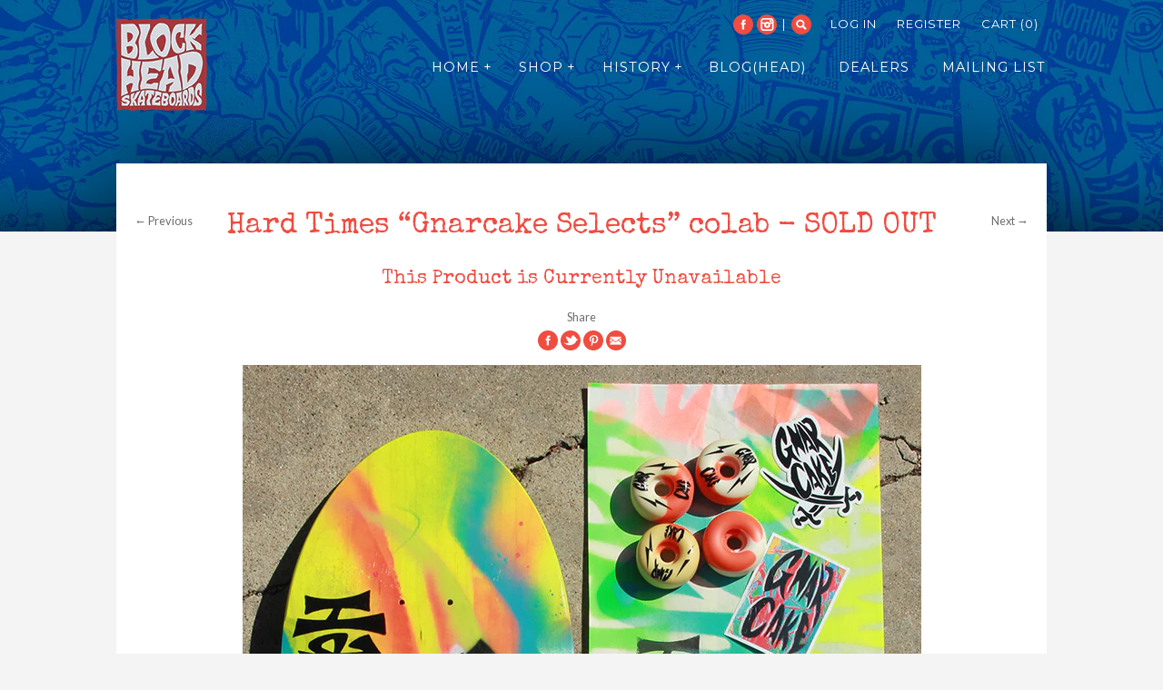

--- FILE ---
content_type: text/html; charset=utf-8
request_url: https://blockheadskateboards.com/collections/decks/products/hard-times-gnarcake-selects-colab-only-13-available
body_size: 14137
content:
<!doctype html>
<!--[if IE 8]><html class="no-js ie8" lang="en"> <![endif]-->
<!--[if IE 9]><html class="no-js ie9" lang="en"> <![endif]-->
<!--[if (gt IE 10)|!(IE)]><!--> <html class="no-js"> <!--<![endif]-->  
<head>
  <!-- Alchemy v1.1.8 -->
  
  <meta charset="utf-8" />
  <!--[if IE]><meta http-equiv='X-UA-Compatible' content='IE=edge,chrome=1' /><![endif]-->

  <title>
    Hard Times “Gnarcake Selects” colab - SOLD OUT &ndash; blockheadskateboards.com 
  </title>

  
  <meta name="description" content="Available Tuesday 3/9 at 4PM.   Sold as assorted but if you have any preferences put your 1st, 2nd and 3rd choices in the comments section at check out or email us directly after ordering.   Limited to one per customer.   I first met my buddy O in probably 1988 and then when I moved Blockhead south in 1989 he was alway" />
  

  <link rel="canonical" href="https://blockheadskateboards.com/products/hard-times-gnarcake-selects-colab-only-13-available" />

  <meta name="viewport" content="width=device-width, initial-scale=1" />
  
  
  
  
  
    <link href="//fonts.googleapis.com/css?family=Lato:400,700|Special+Elite|Montserrat:400,700|Special+Elite" rel="stylesheet" type="text/css">
  
  
  
  <meta property="og:type" content="product" />
  <meta property="og:title" content="Hard Times “Gnarcake Selects” colab - SOLD OUT" />
  
  <meta property="og:image" content="http://blockheadskateboards.com/cdn/shop/products/Gnarcake-package-main_grande.jpg?v=1614926414" />
  <meta property="og:image:secure_url" content="https://blockheadskateboards.com/cdn/shop/products/Gnarcake-package-main_grande.jpg?v=1614926414" />
  
  <meta property="og:image" content="http://blockheadskateboards.com/cdn/shop/products/gnarcake-colab-boards-1-3_grande.jpg?v=1614926415" />
  <meta property="og:image:secure_url" content="https://blockheadskateboards.com/cdn/shop/products/gnarcake-colab-boards-1-3_grande.jpg?v=1614926415" />
  
  <meta property="og:image" content="http://blockheadskateboards.com/cdn/shop/products/gnarcake-colab-boards-4-6_grande.jpg?v=1614926415" />
  <meta property="og:image:secure_url" content="https://blockheadskateboards.com/cdn/shop/products/gnarcake-colab-boards-4-6_grande.jpg?v=1614926415" />
  
  <meta property="og:image" content="http://blockheadskateboards.com/cdn/shop/products/gnarcake-colab-boards-7-9_grande.jpg?v=1614926415" />
  <meta property="og:image:secure_url" content="https://blockheadskateboards.com/cdn/shop/products/gnarcake-colab-boards-7-9_grande.jpg?v=1614926415" />
  
  <meta property="og:image" content="http://blockheadskateboards.com/cdn/shop/products/gnarcake-colab-boards-10-11_grande.jpg?v=1614926415" />
  <meta property="og:image:secure_url" content="https://blockheadskateboards.com/cdn/shop/products/gnarcake-colab-boards-10-11_grande.jpg?v=1614926415" />
  
  <meta property="og:image" content="http://blockheadskateboards.com/cdn/shop/products/gnarcake-colab-boards-12-13_grande.jpg?v=1614926415" />
  <meta property="og:image:secure_url" content="https://blockheadskateboards.com/cdn/shop/products/gnarcake-colab-boards-12-13_grande.jpg?v=1614926415" />
  
  <meta property="og:image" content="http://blockheadskateboards.com/cdn/shop/products/gnarcake-colab-boards-top1-SQ_grande.jpg?v=1614926415" />
  <meta property="og:image:secure_url" content="https://blockheadskateboards.com/cdn/shop/products/gnarcake-colab-boards-top1-SQ_grande.jpg?v=1614926415" />
  
  <meta property="og:image" content="http://blockheadskateboards.com/cdn/shop/products/gnarcake-colab-boards-top2-SQ_grande.jpg?v=1614926415" />
  <meta property="og:image:secure_url" content="https://blockheadskateboards.com/cdn/shop/products/gnarcake-colab-boards-top2-SQ_grande.jpg?v=1614926415" />
  
  <meta property="og:image" content="http://blockheadskateboards.com/cdn/shop/products/gnarcake-colab-test-prints_grande.jpg?v=1614926415" />
  <meta property="og:image:secure_url" content="https://blockheadskateboards.com/cdn/shop/products/gnarcake-colab-test-prints_grande.jpg?v=1614926415" />
  
  <meta property="og:image" content="http://blockheadskateboards.com/cdn/shop/products/gnarcake-colab-wheels-SQ_grande.jpg?v=1614926415" />
  <meta property="og:image:secure_url" content="https://blockheadskateboards.com/cdn/shop/products/gnarcake-colab-wheels-SQ_grande.jpg?v=1614926415" />
  
  <meta property="og:price:amount" content="200.00" />
  <meta property="og:price:currency" content="USD" />



<meta property="og:description" content="Available Tuesday 3/9 at 4PM.   Sold as assorted but if you have any preferences put your 1st, 2nd and 3rd choices in the comments section at check out or email us directly after ordering.   Limited to one per customer.   I first met my buddy O in probably 1988 and then when I moved Blockhead south in 1989 he was alway" />

<meta property="og:url" content="https://blockheadskateboards.com/products/hard-times-gnarcake-selects-colab-only-13-available" />
<meta property="og:site_name" content="blockheadskateboards.com " />

  <script>window.performance && window.performance.mark && window.performance.mark('shopify.content_for_header.start');</script><meta id="shopify-digital-wallet" name="shopify-digital-wallet" content="/8689682/digital_wallets/dialog">
<meta name="shopify-checkout-api-token" content="32e2561dba73568a8704fe30b42beb2c">
<meta id="in-context-paypal-metadata" data-shop-id="8689682" data-venmo-supported="false" data-environment="production" data-locale="en_US" data-paypal-v4="true" data-currency="USD">
<link rel="alternate" type="application/json+oembed" href="https://blockheadskateboards.com/products/hard-times-gnarcake-selects-colab-only-13-available.oembed">
<script async="async" src="/checkouts/internal/preloads.js?locale=en-US"></script>
<link rel="preconnect" href="https://shop.app" crossorigin="anonymous">
<script async="async" src="https://shop.app/checkouts/internal/preloads.js?locale=en-US&shop_id=8689682" crossorigin="anonymous"></script>
<script id="apple-pay-shop-capabilities" type="application/json">{"shopId":8689682,"countryCode":"US","currencyCode":"USD","merchantCapabilities":["supports3DS"],"merchantId":"gid:\/\/shopify\/Shop\/8689682","merchantName":"blockheadskateboards.com ","requiredBillingContactFields":["postalAddress","email","phone"],"requiredShippingContactFields":["postalAddress","email","phone"],"shippingType":"shipping","supportedNetworks":["visa","masterCard","amex","discover","elo","jcb"],"total":{"type":"pending","label":"blockheadskateboards.com ","amount":"1.00"},"shopifyPaymentsEnabled":true,"supportsSubscriptions":true}</script>
<script id="shopify-features" type="application/json">{"accessToken":"32e2561dba73568a8704fe30b42beb2c","betas":["rich-media-storefront-analytics"],"domain":"blockheadskateboards.com","predictiveSearch":true,"shopId":8689682,"locale":"en"}</script>
<script>var Shopify = Shopify || {};
Shopify.shop = "blockheadskateboards-com.myshopify.com";
Shopify.locale = "en";
Shopify.currency = {"active":"USD","rate":"1.0"};
Shopify.country = "US";
Shopify.theme = {"name":"Copy of Alchemy","id":52704903253,"schema_name":null,"schema_version":null,"theme_store_id":657,"role":"main"};
Shopify.theme.handle = "null";
Shopify.theme.style = {"id":null,"handle":null};
Shopify.cdnHost = "blockheadskateboards.com/cdn";
Shopify.routes = Shopify.routes || {};
Shopify.routes.root = "/";</script>
<script type="module">!function(o){(o.Shopify=o.Shopify||{}).modules=!0}(window);</script>
<script>!function(o){function n(){var o=[];function n(){o.push(Array.prototype.slice.apply(arguments))}return n.q=o,n}var t=o.Shopify=o.Shopify||{};t.loadFeatures=n(),t.autoloadFeatures=n()}(window);</script>
<script>
  window.ShopifyPay = window.ShopifyPay || {};
  window.ShopifyPay.apiHost = "shop.app\/pay";
  window.ShopifyPay.redirectState = null;
</script>
<script id="shop-js-analytics" type="application/json">{"pageType":"product"}</script>
<script defer="defer" async type="module" src="//blockheadskateboards.com/cdn/shopifycloud/shop-js/modules/v2/client.init-shop-cart-sync_BT-GjEfc.en.esm.js"></script>
<script defer="defer" async type="module" src="//blockheadskateboards.com/cdn/shopifycloud/shop-js/modules/v2/chunk.common_D58fp_Oc.esm.js"></script>
<script defer="defer" async type="module" src="//blockheadskateboards.com/cdn/shopifycloud/shop-js/modules/v2/chunk.modal_xMitdFEc.esm.js"></script>
<script type="module">
  await import("//blockheadskateboards.com/cdn/shopifycloud/shop-js/modules/v2/client.init-shop-cart-sync_BT-GjEfc.en.esm.js");
await import("//blockheadskateboards.com/cdn/shopifycloud/shop-js/modules/v2/chunk.common_D58fp_Oc.esm.js");
await import("//blockheadskateboards.com/cdn/shopifycloud/shop-js/modules/v2/chunk.modal_xMitdFEc.esm.js");

  window.Shopify.SignInWithShop?.initShopCartSync?.({"fedCMEnabled":true,"windoidEnabled":true});

</script>
<script>
  window.Shopify = window.Shopify || {};
  if (!window.Shopify.featureAssets) window.Shopify.featureAssets = {};
  window.Shopify.featureAssets['shop-js'] = {"shop-cart-sync":["modules/v2/client.shop-cart-sync_DZOKe7Ll.en.esm.js","modules/v2/chunk.common_D58fp_Oc.esm.js","modules/v2/chunk.modal_xMitdFEc.esm.js"],"init-fed-cm":["modules/v2/client.init-fed-cm_B6oLuCjv.en.esm.js","modules/v2/chunk.common_D58fp_Oc.esm.js","modules/v2/chunk.modal_xMitdFEc.esm.js"],"shop-cash-offers":["modules/v2/client.shop-cash-offers_D2sdYoxE.en.esm.js","modules/v2/chunk.common_D58fp_Oc.esm.js","modules/v2/chunk.modal_xMitdFEc.esm.js"],"shop-login-button":["modules/v2/client.shop-login-button_QeVjl5Y3.en.esm.js","modules/v2/chunk.common_D58fp_Oc.esm.js","modules/v2/chunk.modal_xMitdFEc.esm.js"],"pay-button":["modules/v2/client.pay-button_DXTOsIq6.en.esm.js","modules/v2/chunk.common_D58fp_Oc.esm.js","modules/v2/chunk.modal_xMitdFEc.esm.js"],"shop-button":["modules/v2/client.shop-button_DQZHx9pm.en.esm.js","modules/v2/chunk.common_D58fp_Oc.esm.js","modules/v2/chunk.modal_xMitdFEc.esm.js"],"avatar":["modules/v2/client.avatar_BTnouDA3.en.esm.js"],"init-windoid":["modules/v2/client.init-windoid_CR1B-cfM.en.esm.js","modules/v2/chunk.common_D58fp_Oc.esm.js","modules/v2/chunk.modal_xMitdFEc.esm.js"],"init-shop-for-new-customer-accounts":["modules/v2/client.init-shop-for-new-customer-accounts_C_vY_xzh.en.esm.js","modules/v2/client.shop-login-button_QeVjl5Y3.en.esm.js","modules/v2/chunk.common_D58fp_Oc.esm.js","modules/v2/chunk.modal_xMitdFEc.esm.js"],"init-shop-email-lookup-coordinator":["modules/v2/client.init-shop-email-lookup-coordinator_BI7n9ZSv.en.esm.js","modules/v2/chunk.common_D58fp_Oc.esm.js","modules/v2/chunk.modal_xMitdFEc.esm.js"],"init-shop-cart-sync":["modules/v2/client.init-shop-cart-sync_BT-GjEfc.en.esm.js","modules/v2/chunk.common_D58fp_Oc.esm.js","modules/v2/chunk.modal_xMitdFEc.esm.js"],"shop-toast-manager":["modules/v2/client.shop-toast-manager_DiYdP3xc.en.esm.js","modules/v2/chunk.common_D58fp_Oc.esm.js","modules/v2/chunk.modal_xMitdFEc.esm.js"],"init-customer-accounts":["modules/v2/client.init-customer-accounts_D9ZNqS-Q.en.esm.js","modules/v2/client.shop-login-button_QeVjl5Y3.en.esm.js","modules/v2/chunk.common_D58fp_Oc.esm.js","modules/v2/chunk.modal_xMitdFEc.esm.js"],"init-customer-accounts-sign-up":["modules/v2/client.init-customer-accounts-sign-up_iGw4briv.en.esm.js","modules/v2/client.shop-login-button_QeVjl5Y3.en.esm.js","modules/v2/chunk.common_D58fp_Oc.esm.js","modules/v2/chunk.modal_xMitdFEc.esm.js"],"shop-follow-button":["modules/v2/client.shop-follow-button_CqMgW2wH.en.esm.js","modules/v2/chunk.common_D58fp_Oc.esm.js","modules/v2/chunk.modal_xMitdFEc.esm.js"],"checkout-modal":["modules/v2/client.checkout-modal_xHeaAweL.en.esm.js","modules/v2/chunk.common_D58fp_Oc.esm.js","modules/v2/chunk.modal_xMitdFEc.esm.js"],"shop-login":["modules/v2/client.shop-login_D91U-Q7h.en.esm.js","modules/v2/chunk.common_D58fp_Oc.esm.js","modules/v2/chunk.modal_xMitdFEc.esm.js"],"lead-capture":["modules/v2/client.lead-capture_BJmE1dJe.en.esm.js","modules/v2/chunk.common_D58fp_Oc.esm.js","modules/v2/chunk.modal_xMitdFEc.esm.js"],"payment-terms":["modules/v2/client.payment-terms_Ci9AEqFq.en.esm.js","modules/v2/chunk.common_D58fp_Oc.esm.js","modules/v2/chunk.modal_xMitdFEc.esm.js"]};
</script>
<script>(function() {
  var isLoaded = false;
  function asyncLoad() {
    if (isLoaded) return;
    isLoaded = true;
    var urls = ["https:\/\/popup.lifterapps.com\/js\/modal.js?shop=blockheadskateboards-com.myshopify.com","https:\/\/chimpstatic.com\/mcjs-connected\/js\/users\/e9032c0f7776f2ebfa0d5885c\/47cf50c4fa0911b89ae3de735.js?shop=blockheadskateboards-com.myshopify.com"];
    for (var i = 0; i < urls.length; i++) {
      var s = document.createElement('script');
      s.type = 'text/javascript';
      s.async = true;
      s.src = urls[i];
      var x = document.getElementsByTagName('script')[0];
      x.parentNode.insertBefore(s, x);
    }
  };
  if(window.attachEvent) {
    window.attachEvent('onload', asyncLoad);
  } else {
    window.addEventListener('load', asyncLoad, false);
  }
})();</script>
<script id="__st">var __st={"a":8689682,"offset":-28800,"reqid":"9f9e3132-a497-487b-93a2-eeb846ba00c4-1769096161","pageurl":"blockheadskateboards.com\/collections\/decks\/products\/hard-times-gnarcake-selects-colab-only-13-available","u":"d08c670354fb","p":"product","rtyp":"product","rid":6544165306453};</script>
<script>window.ShopifyPaypalV4VisibilityTracking = true;</script>
<script id="captcha-bootstrap">!function(){'use strict';const t='contact',e='account',n='new_comment',o=[[t,t],['blogs',n],['comments',n],[t,'customer']],c=[[e,'customer_login'],[e,'guest_login'],[e,'recover_customer_password'],[e,'create_customer']],r=t=>t.map((([t,e])=>`form[action*='/${t}']:not([data-nocaptcha='true']) input[name='form_type'][value='${e}']`)).join(','),a=t=>()=>t?[...document.querySelectorAll(t)].map((t=>t.form)):[];function s(){const t=[...o],e=r(t);return a(e)}const i='password',u='form_key',d=['recaptcha-v3-token','g-recaptcha-response','h-captcha-response',i],f=()=>{try{return window.sessionStorage}catch{return}},m='__shopify_v',_=t=>t.elements[u];function p(t,e,n=!1){try{const o=window.sessionStorage,c=JSON.parse(o.getItem(e)),{data:r}=function(t){const{data:e,action:n}=t;return t[m]||n?{data:e,action:n}:{data:t,action:n}}(c);for(const[e,n]of Object.entries(r))t.elements[e]&&(t.elements[e].value=n);n&&o.removeItem(e)}catch(o){console.error('form repopulation failed',{error:o})}}const l='form_type',E='cptcha';function T(t){t.dataset[E]=!0}const w=window,h=w.document,L='Shopify',v='ce_forms',y='captcha';let A=!1;((t,e)=>{const n=(g='f06e6c50-85a8-45c8-87d0-21a2b65856fe',I='https://cdn.shopify.com/shopifycloud/storefront-forms-hcaptcha/ce_storefront_forms_captcha_hcaptcha.v1.5.2.iife.js',D={infoText:'Protected by hCaptcha',privacyText:'Privacy',termsText:'Terms'},(t,e,n)=>{const o=w[L][v],c=o.bindForm;if(c)return c(t,g,e,D).then(n);var r;o.q.push([[t,g,e,D],n]),r=I,A||(h.body.append(Object.assign(h.createElement('script'),{id:'captcha-provider',async:!0,src:r})),A=!0)});var g,I,D;w[L]=w[L]||{},w[L][v]=w[L][v]||{},w[L][v].q=[],w[L][y]=w[L][y]||{},w[L][y].protect=function(t,e){n(t,void 0,e),T(t)},Object.freeze(w[L][y]),function(t,e,n,w,h,L){const[v,y,A,g]=function(t,e,n){const i=e?o:[],u=t?c:[],d=[...i,...u],f=r(d),m=r(i),_=r(d.filter((([t,e])=>n.includes(e))));return[a(f),a(m),a(_),s()]}(w,h,L),I=t=>{const e=t.target;return e instanceof HTMLFormElement?e:e&&e.form},D=t=>v().includes(t);t.addEventListener('submit',(t=>{const e=I(t);if(!e)return;const n=D(e)&&!e.dataset.hcaptchaBound&&!e.dataset.recaptchaBound,o=_(e),c=g().includes(e)&&(!o||!o.value);(n||c)&&t.preventDefault(),c&&!n&&(function(t){try{if(!f())return;!function(t){const e=f();if(!e)return;const n=_(t);if(!n)return;const o=n.value;o&&e.removeItem(o)}(t);const e=Array.from(Array(32),(()=>Math.random().toString(36)[2])).join('');!function(t,e){_(t)||t.append(Object.assign(document.createElement('input'),{type:'hidden',name:u})),t.elements[u].value=e}(t,e),function(t,e){const n=f();if(!n)return;const o=[...t.querySelectorAll(`input[type='${i}']`)].map((({name:t})=>t)),c=[...d,...o],r={};for(const[a,s]of new FormData(t).entries())c.includes(a)||(r[a]=s);n.setItem(e,JSON.stringify({[m]:1,action:t.action,data:r}))}(t,e)}catch(e){console.error('failed to persist form',e)}}(e),e.submit())}));const S=(t,e)=>{t&&!t.dataset[E]&&(n(t,e.some((e=>e===t))),T(t))};for(const o of['focusin','change'])t.addEventListener(o,(t=>{const e=I(t);D(e)&&S(e,y())}));const B=e.get('form_key'),M=e.get(l),P=B&&M;t.addEventListener('DOMContentLoaded',(()=>{const t=y();if(P)for(const e of t)e.elements[l].value===M&&p(e,B);[...new Set([...A(),...v().filter((t=>'true'===t.dataset.shopifyCaptcha))])].forEach((e=>S(e,t)))}))}(h,new URLSearchParams(w.location.search),n,t,e,['guest_login'])})(!0,!0)}();</script>
<script integrity="sha256-4kQ18oKyAcykRKYeNunJcIwy7WH5gtpwJnB7kiuLZ1E=" data-source-attribution="shopify.loadfeatures" defer="defer" src="//blockheadskateboards.com/cdn/shopifycloud/storefront/assets/storefront/load_feature-a0a9edcb.js" crossorigin="anonymous"></script>
<script crossorigin="anonymous" defer="defer" src="//blockheadskateboards.com/cdn/shopifycloud/storefront/assets/shopify_pay/storefront-65b4c6d7.js?v=20250812"></script>
<script data-source-attribution="shopify.dynamic_checkout.dynamic.init">var Shopify=Shopify||{};Shopify.PaymentButton=Shopify.PaymentButton||{isStorefrontPortableWallets:!0,init:function(){window.Shopify.PaymentButton.init=function(){};var t=document.createElement("script");t.src="https://blockheadskateboards.com/cdn/shopifycloud/portable-wallets/latest/portable-wallets.en.js",t.type="module",document.head.appendChild(t)}};
</script>
<script data-source-attribution="shopify.dynamic_checkout.buyer_consent">
  function portableWalletsHideBuyerConsent(e){var t=document.getElementById("shopify-buyer-consent"),n=document.getElementById("shopify-subscription-policy-button");t&&n&&(t.classList.add("hidden"),t.setAttribute("aria-hidden","true"),n.removeEventListener("click",e))}function portableWalletsShowBuyerConsent(e){var t=document.getElementById("shopify-buyer-consent"),n=document.getElementById("shopify-subscription-policy-button");t&&n&&(t.classList.remove("hidden"),t.removeAttribute("aria-hidden"),n.addEventListener("click",e))}window.Shopify?.PaymentButton&&(window.Shopify.PaymentButton.hideBuyerConsent=portableWalletsHideBuyerConsent,window.Shopify.PaymentButton.showBuyerConsent=portableWalletsShowBuyerConsent);
</script>
<script data-source-attribution="shopify.dynamic_checkout.cart.bootstrap">document.addEventListener("DOMContentLoaded",(function(){function t(){return document.querySelector("shopify-accelerated-checkout-cart, shopify-accelerated-checkout")}if(t())Shopify.PaymentButton.init();else{new MutationObserver((function(e,n){t()&&(Shopify.PaymentButton.init(),n.disconnect())})).observe(document.body,{childList:!0,subtree:!0})}}));
</script>
<link id="shopify-accelerated-checkout-styles" rel="stylesheet" media="screen" href="https://blockheadskateboards.com/cdn/shopifycloud/portable-wallets/latest/accelerated-checkout-backwards-compat.css" crossorigin="anonymous">
<style id="shopify-accelerated-checkout-cart">
        #shopify-buyer-consent {
  margin-top: 1em;
  display: inline-block;
  width: 100%;
}

#shopify-buyer-consent.hidden {
  display: none;
}

#shopify-subscription-policy-button {
  background: none;
  border: none;
  padding: 0;
  text-decoration: underline;
  font-size: inherit;
  cursor: pointer;
}

#shopify-subscription-policy-button::before {
  box-shadow: none;
}

      </style>

<script>window.performance && window.performance.mark && window.performance.mark('shopify.content_for_header.end');</script>

  <link href="//blockheadskateboards.com/cdn/shop/t/7/assets/style.scss.css?v=181519133724137666941697498452" rel="stylesheet" type="text/css" media="all" />

  <!--[if lt IE 9]>
  <script src="//html5shiv.googlecode.com/svn/trunk/html5.js" type="text/javascript"></script>
  <![endif]-->

  
  
  
  <!--[if lt IE 8]>
  <script src="//blockheadskateboards.com/cdn/s/shopify/json2.js" type="text/javascript"></script>
  <![endif]-->

  <script src="//blockheadskateboards.com/cdn/shopifycloud/storefront/assets/themes_support/option_selection-b017cd28.js" type="text/javascript"></script>

  <script src="//ajax.googleapis.com/ajax/libs/jquery/1.9.1/jquery.min.js" type="text/javascript"></script>
  <script src="//blockheadskateboards.com/cdn/shopifycloud/storefront/assets/themes_support/api.jquery-7ab1a3a4.js" type="text/javascript"></script>
<link href="https://monorail-edge.shopifysvc.com" rel="dns-prefetch">
<script>(function(){if ("sendBeacon" in navigator && "performance" in window) {try {var session_token_from_headers = performance.getEntriesByType('navigation')[0].serverTiming.find(x => x.name == '_s').description;} catch {var session_token_from_headers = undefined;}var session_cookie_matches = document.cookie.match(/_shopify_s=([^;]*)/);var session_token_from_cookie = session_cookie_matches && session_cookie_matches.length === 2 ? session_cookie_matches[1] : "";var session_token = session_token_from_headers || session_token_from_cookie || "";function handle_abandonment_event(e) {var entries = performance.getEntries().filter(function(entry) {return /monorail-edge.shopifysvc.com/.test(entry.name);});if (!window.abandonment_tracked && entries.length === 0) {window.abandonment_tracked = true;var currentMs = Date.now();var navigation_start = performance.timing.navigationStart;var payload = {shop_id: 8689682,url: window.location.href,navigation_start,duration: currentMs - navigation_start,session_token,page_type: "product"};window.navigator.sendBeacon("https://monorail-edge.shopifysvc.com/v1/produce", JSON.stringify({schema_id: "online_store_buyer_site_abandonment/1.1",payload: payload,metadata: {event_created_at_ms: currentMs,event_sent_at_ms: currentMs}}));}}window.addEventListener('pagehide', handle_abandonment_event);}}());</script>
<script id="web-pixels-manager-setup">(function e(e,d,r,n,o){if(void 0===o&&(o={}),!Boolean(null===(a=null===(i=window.Shopify)||void 0===i?void 0:i.analytics)||void 0===a?void 0:a.replayQueue)){var i,a;window.Shopify=window.Shopify||{};var t=window.Shopify;t.analytics=t.analytics||{};var s=t.analytics;s.replayQueue=[],s.publish=function(e,d,r){return s.replayQueue.push([e,d,r]),!0};try{self.performance.mark("wpm:start")}catch(e){}var l=function(){var e={modern:/Edge?\/(1{2}[4-9]|1[2-9]\d|[2-9]\d{2}|\d{4,})\.\d+(\.\d+|)|Firefox\/(1{2}[4-9]|1[2-9]\d|[2-9]\d{2}|\d{4,})\.\d+(\.\d+|)|Chrom(ium|e)\/(9{2}|\d{3,})\.\d+(\.\d+|)|(Maci|X1{2}).+ Version\/(15\.\d+|(1[6-9]|[2-9]\d|\d{3,})\.\d+)([,.]\d+|)( \(\w+\)|)( Mobile\/\w+|) Safari\/|Chrome.+OPR\/(9{2}|\d{3,})\.\d+\.\d+|(CPU[ +]OS|iPhone[ +]OS|CPU[ +]iPhone|CPU IPhone OS|CPU iPad OS)[ +]+(15[._]\d+|(1[6-9]|[2-9]\d|\d{3,})[._]\d+)([._]\d+|)|Android:?[ /-](13[3-9]|1[4-9]\d|[2-9]\d{2}|\d{4,})(\.\d+|)(\.\d+|)|Android.+Firefox\/(13[5-9]|1[4-9]\d|[2-9]\d{2}|\d{4,})\.\d+(\.\d+|)|Android.+Chrom(ium|e)\/(13[3-9]|1[4-9]\d|[2-9]\d{2}|\d{4,})\.\d+(\.\d+|)|SamsungBrowser\/([2-9]\d|\d{3,})\.\d+/,legacy:/Edge?\/(1[6-9]|[2-9]\d|\d{3,})\.\d+(\.\d+|)|Firefox\/(5[4-9]|[6-9]\d|\d{3,})\.\d+(\.\d+|)|Chrom(ium|e)\/(5[1-9]|[6-9]\d|\d{3,})\.\d+(\.\d+|)([\d.]+$|.*Safari\/(?![\d.]+ Edge\/[\d.]+$))|(Maci|X1{2}).+ Version\/(10\.\d+|(1[1-9]|[2-9]\d|\d{3,})\.\d+)([,.]\d+|)( \(\w+\)|)( Mobile\/\w+|) Safari\/|Chrome.+OPR\/(3[89]|[4-9]\d|\d{3,})\.\d+\.\d+|(CPU[ +]OS|iPhone[ +]OS|CPU[ +]iPhone|CPU IPhone OS|CPU iPad OS)[ +]+(10[._]\d+|(1[1-9]|[2-9]\d|\d{3,})[._]\d+)([._]\d+|)|Android:?[ /-](13[3-9]|1[4-9]\d|[2-9]\d{2}|\d{4,})(\.\d+|)(\.\d+|)|Mobile Safari.+OPR\/([89]\d|\d{3,})\.\d+\.\d+|Android.+Firefox\/(13[5-9]|1[4-9]\d|[2-9]\d{2}|\d{4,})\.\d+(\.\d+|)|Android.+Chrom(ium|e)\/(13[3-9]|1[4-9]\d|[2-9]\d{2}|\d{4,})\.\d+(\.\d+|)|Android.+(UC? ?Browser|UCWEB|U3)[ /]?(15\.([5-9]|\d{2,})|(1[6-9]|[2-9]\d|\d{3,})\.\d+)\.\d+|SamsungBrowser\/(5\.\d+|([6-9]|\d{2,})\.\d+)|Android.+MQ{2}Browser\/(14(\.(9|\d{2,})|)|(1[5-9]|[2-9]\d|\d{3,})(\.\d+|))(\.\d+|)|K[Aa][Ii]OS\/(3\.\d+|([4-9]|\d{2,})\.\d+)(\.\d+|)/},d=e.modern,r=e.legacy,n=navigator.userAgent;return n.match(d)?"modern":n.match(r)?"legacy":"unknown"}(),u="modern"===l?"modern":"legacy",c=(null!=n?n:{modern:"",legacy:""})[u],f=function(e){return[e.baseUrl,"/wpm","/b",e.hashVersion,"modern"===e.buildTarget?"m":"l",".js"].join("")}({baseUrl:d,hashVersion:r,buildTarget:u}),m=function(e){var d=e.version,r=e.bundleTarget,n=e.surface,o=e.pageUrl,i=e.monorailEndpoint;return{emit:function(e){var a=e.status,t=e.errorMsg,s=(new Date).getTime(),l=JSON.stringify({metadata:{event_sent_at_ms:s},events:[{schema_id:"web_pixels_manager_load/3.1",payload:{version:d,bundle_target:r,page_url:o,status:a,surface:n,error_msg:t},metadata:{event_created_at_ms:s}}]});if(!i)return console&&console.warn&&console.warn("[Web Pixels Manager] No Monorail endpoint provided, skipping logging."),!1;try{return self.navigator.sendBeacon.bind(self.navigator)(i,l)}catch(e){}var u=new XMLHttpRequest;try{return u.open("POST",i,!0),u.setRequestHeader("Content-Type","text/plain"),u.send(l),!0}catch(e){return console&&console.warn&&console.warn("[Web Pixels Manager] Got an unhandled error while logging to Monorail."),!1}}}}({version:r,bundleTarget:l,surface:e.surface,pageUrl:self.location.href,monorailEndpoint:e.monorailEndpoint});try{o.browserTarget=l,function(e){var d=e.src,r=e.async,n=void 0===r||r,o=e.onload,i=e.onerror,a=e.sri,t=e.scriptDataAttributes,s=void 0===t?{}:t,l=document.createElement("script"),u=document.querySelector("head"),c=document.querySelector("body");if(l.async=n,l.src=d,a&&(l.integrity=a,l.crossOrigin="anonymous"),s)for(var f in s)if(Object.prototype.hasOwnProperty.call(s,f))try{l.dataset[f]=s[f]}catch(e){}if(o&&l.addEventListener("load",o),i&&l.addEventListener("error",i),u)u.appendChild(l);else{if(!c)throw new Error("Did not find a head or body element to append the script");c.appendChild(l)}}({src:f,async:!0,onload:function(){if(!function(){var e,d;return Boolean(null===(d=null===(e=window.Shopify)||void 0===e?void 0:e.analytics)||void 0===d?void 0:d.initialized)}()){var d=window.webPixelsManager.init(e)||void 0;if(d){var r=window.Shopify.analytics;r.replayQueue.forEach((function(e){var r=e[0],n=e[1],o=e[2];d.publishCustomEvent(r,n,o)})),r.replayQueue=[],r.publish=d.publishCustomEvent,r.visitor=d.visitor,r.initialized=!0}}},onerror:function(){return m.emit({status:"failed",errorMsg:"".concat(f," has failed to load")})},sri:function(e){var d=/^sha384-[A-Za-z0-9+/=]+$/;return"string"==typeof e&&d.test(e)}(c)?c:"",scriptDataAttributes:o}),m.emit({status:"loading"})}catch(e){m.emit({status:"failed",errorMsg:(null==e?void 0:e.message)||"Unknown error"})}}})({shopId: 8689682,storefrontBaseUrl: "https://blockheadskateboards.com",extensionsBaseUrl: "https://extensions.shopifycdn.com/cdn/shopifycloud/web-pixels-manager",monorailEndpoint: "https://monorail-edge.shopifysvc.com/unstable/produce_batch",surface: "storefront-renderer",enabledBetaFlags: ["2dca8a86"],webPixelsConfigList: [{"id":"shopify-app-pixel","configuration":"{}","eventPayloadVersion":"v1","runtimeContext":"STRICT","scriptVersion":"0450","apiClientId":"shopify-pixel","type":"APP","privacyPurposes":["ANALYTICS","MARKETING"]},{"id":"shopify-custom-pixel","eventPayloadVersion":"v1","runtimeContext":"LAX","scriptVersion":"0450","apiClientId":"shopify-pixel","type":"CUSTOM","privacyPurposes":["ANALYTICS","MARKETING"]}],isMerchantRequest: false,initData: {"shop":{"name":"blockheadskateboards.com ","paymentSettings":{"currencyCode":"USD"},"myshopifyDomain":"blockheadskateboards-com.myshopify.com","countryCode":"US","storefrontUrl":"https:\/\/blockheadskateboards.com"},"customer":null,"cart":null,"checkout":null,"productVariants":[{"price":{"amount":200.0,"currencyCode":"USD"},"product":{"title":"Hard Times “Gnarcake Selects” colab - SOLD OUT","vendor":"blockheadskateboards.com","id":"6544165306453","untranslatedTitle":"Hard Times “Gnarcake Selects” colab - SOLD OUT","url":"\/products\/hard-times-gnarcake-selects-colab-only-13-available","type":"skateboard"},"id":"39263471272021","image":{"src":"\/\/blockheadskateboards.com\/cdn\/shop\/products\/Gnarcake-package-main.jpg?v=1614926414"},"sku":"","title":"Default Title","untranslatedTitle":"Default Title"}],"purchasingCompany":null},},"https://blockheadskateboards.com/cdn","fcfee988w5aeb613cpc8e4bc33m6693e112",{"modern":"","legacy":""},{"shopId":"8689682","storefrontBaseUrl":"https:\/\/blockheadskateboards.com","extensionBaseUrl":"https:\/\/extensions.shopifycdn.com\/cdn\/shopifycloud\/web-pixels-manager","surface":"storefront-renderer","enabledBetaFlags":"[\"2dca8a86\"]","isMerchantRequest":"false","hashVersion":"fcfee988w5aeb613cpc8e4bc33m6693e112","publish":"custom","events":"[[\"page_viewed\",{}],[\"product_viewed\",{\"productVariant\":{\"price\":{\"amount\":200.0,\"currencyCode\":\"USD\"},\"product\":{\"title\":\"Hard Times “Gnarcake Selects” colab - SOLD OUT\",\"vendor\":\"blockheadskateboards.com\",\"id\":\"6544165306453\",\"untranslatedTitle\":\"Hard Times “Gnarcake Selects” colab - SOLD OUT\",\"url\":\"\/products\/hard-times-gnarcake-selects-colab-only-13-available\",\"type\":\"skateboard\"},\"id\":\"39263471272021\",\"image\":{\"src\":\"\/\/blockheadskateboards.com\/cdn\/shop\/products\/Gnarcake-package-main.jpg?v=1614926414\"},\"sku\":\"\",\"title\":\"Default Title\",\"untranslatedTitle\":\"Default Title\"}}]]"});</script><script>
  window.ShopifyAnalytics = window.ShopifyAnalytics || {};
  window.ShopifyAnalytics.meta = window.ShopifyAnalytics.meta || {};
  window.ShopifyAnalytics.meta.currency = 'USD';
  var meta = {"product":{"id":6544165306453,"gid":"gid:\/\/shopify\/Product\/6544165306453","vendor":"blockheadskateboards.com","type":"skateboard","handle":"hard-times-gnarcake-selects-colab-only-13-available","variants":[{"id":39263471272021,"price":20000,"name":"Hard Times “Gnarcake Selects” colab - SOLD OUT","public_title":null,"sku":""}],"remote":false},"page":{"pageType":"product","resourceType":"product","resourceId":6544165306453,"requestId":"9f9e3132-a497-487b-93a2-eeb846ba00c4-1769096161"}};
  for (var attr in meta) {
    window.ShopifyAnalytics.meta[attr] = meta[attr];
  }
</script>
<script class="analytics">
  (function () {
    var customDocumentWrite = function(content) {
      var jquery = null;

      if (window.jQuery) {
        jquery = window.jQuery;
      } else if (window.Checkout && window.Checkout.$) {
        jquery = window.Checkout.$;
      }

      if (jquery) {
        jquery('body').append(content);
      }
    };

    var hasLoggedConversion = function(token) {
      if (token) {
        return document.cookie.indexOf('loggedConversion=' + token) !== -1;
      }
      return false;
    }

    var setCookieIfConversion = function(token) {
      if (token) {
        var twoMonthsFromNow = new Date(Date.now());
        twoMonthsFromNow.setMonth(twoMonthsFromNow.getMonth() + 2);

        document.cookie = 'loggedConversion=' + token + '; expires=' + twoMonthsFromNow;
      }
    }

    var trekkie = window.ShopifyAnalytics.lib = window.trekkie = window.trekkie || [];
    if (trekkie.integrations) {
      return;
    }
    trekkie.methods = [
      'identify',
      'page',
      'ready',
      'track',
      'trackForm',
      'trackLink'
    ];
    trekkie.factory = function(method) {
      return function() {
        var args = Array.prototype.slice.call(arguments);
        args.unshift(method);
        trekkie.push(args);
        return trekkie;
      };
    };
    for (var i = 0; i < trekkie.methods.length; i++) {
      var key = trekkie.methods[i];
      trekkie[key] = trekkie.factory(key);
    }
    trekkie.load = function(config) {
      trekkie.config = config || {};
      trekkie.config.initialDocumentCookie = document.cookie;
      var first = document.getElementsByTagName('script')[0];
      var script = document.createElement('script');
      script.type = 'text/javascript';
      script.onerror = function(e) {
        var scriptFallback = document.createElement('script');
        scriptFallback.type = 'text/javascript';
        scriptFallback.onerror = function(error) {
                var Monorail = {
      produce: function produce(monorailDomain, schemaId, payload) {
        var currentMs = new Date().getTime();
        var event = {
          schema_id: schemaId,
          payload: payload,
          metadata: {
            event_created_at_ms: currentMs,
            event_sent_at_ms: currentMs
          }
        };
        return Monorail.sendRequest("https://" + monorailDomain + "/v1/produce", JSON.stringify(event));
      },
      sendRequest: function sendRequest(endpointUrl, payload) {
        // Try the sendBeacon API
        if (window && window.navigator && typeof window.navigator.sendBeacon === 'function' && typeof window.Blob === 'function' && !Monorail.isIos12()) {
          var blobData = new window.Blob([payload], {
            type: 'text/plain'
          });

          if (window.navigator.sendBeacon(endpointUrl, blobData)) {
            return true;
          } // sendBeacon was not successful

        } // XHR beacon

        var xhr = new XMLHttpRequest();

        try {
          xhr.open('POST', endpointUrl);
          xhr.setRequestHeader('Content-Type', 'text/plain');
          xhr.send(payload);
        } catch (e) {
          console.log(e);
        }

        return false;
      },
      isIos12: function isIos12() {
        return window.navigator.userAgent.lastIndexOf('iPhone; CPU iPhone OS 12_') !== -1 || window.navigator.userAgent.lastIndexOf('iPad; CPU OS 12_') !== -1;
      }
    };
    Monorail.produce('monorail-edge.shopifysvc.com',
      'trekkie_storefront_load_errors/1.1',
      {shop_id: 8689682,
      theme_id: 52704903253,
      app_name: "storefront",
      context_url: window.location.href,
      source_url: "//blockheadskateboards.com/cdn/s/trekkie.storefront.1bbfab421998800ff09850b62e84b8915387986d.min.js"});

        };
        scriptFallback.async = true;
        scriptFallback.src = '//blockheadskateboards.com/cdn/s/trekkie.storefront.1bbfab421998800ff09850b62e84b8915387986d.min.js';
        first.parentNode.insertBefore(scriptFallback, first);
      };
      script.async = true;
      script.src = '//blockheadskateboards.com/cdn/s/trekkie.storefront.1bbfab421998800ff09850b62e84b8915387986d.min.js';
      first.parentNode.insertBefore(script, first);
    };
    trekkie.load(
      {"Trekkie":{"appName":"storefront","development":false,"defaultAttributes":{"shopId":8689682,"isMerchantRequest":null,"themeId":52704903253,"themeCityHash":"3698851505168761622","contentLanguage":"en","currency":"USD","eventMetadataId":"e38a11d0-7b50-4fd0-89c8-fd599eb805e5"},"isServerSideCookieWritingEnabled":true,"monorailRegion":"shop_domain","enabledBetaFlags":["65f19447"]},"Session Attribution":{},"S2S":{"facebookCapiEnabled":false,"source":"trekkie-storefront-renderer","apiClientId":580111}}
    );

    var loaded = false;
    trekkie.ready(function() {
      if (loaded) return;
      loaded = true;

      window.ShopifyAnalytics.lib = window.trekkie;

      var originalDocumentWrite = document.write;
      document.write = customDocumentWrite;
      try { window.ShopifyAnalytics.merchantGoogleAnalytics.call(this); } catch(error) {};
      document.write = originalDocumentWrite;

      window.ShopifyAnalytics.lib.page(null,{"pageType":"product","resourceType":"product","resourceId":6544165306453,"requestId":"9f9e3132-a497-487b-93a2-eeb846ba00c4-1769096161","shopifyEmitted":true});

      var match = window.location.pathname.match(/checkouts\/(.+)\/(thank_you|post_purchase)/)
      var token = match? match[1]: undefined;
      if (!hasLoggedConversion(token)) {
        setCookieIfConversion(token);
        window.ShopifyAnalytics.lib.track("Viewed Product",{"currency":"USD","variantId":39263471272021,"productId":6544165306453,"productGid":"gid:\/\/shopify\/Product\/6544165306453","name":"Hard Times “Gnarcake Selects” colab - SOLD OUT","price":"200.00","sku":"","brand":"blockheadskateboards.com","variant":null,"category":"skateboard","nonInteraction":true,"remote":false},undefined,undefined,{"shopifyEmitted":true});
      window.ShopifyAnalytics.lib.track("monorail:\/\/trekkie_storefront_viewed_product\/1.1",{"currency":"USD","variantId":39263471272021,"productId":6544165306453,"productGid":"gid:\/\/shopify\/Product\/6544165306453","name":"Hard Times “Gnarcake Selects” colab - SOLD OUT","price":"200.00","sku":"","brand":"blockheadskateboards.com","variant":null,"category":"skateboard","nonInteraction":true,"remote":false,"referer":"https:\/\/blockheadskateboards.com\/collections\/decks\/products\/hard-times-gnarcake-selects-colab-only-13-available"});
      }
    });


        var eventsListenerScript = document.createElement('script');
        eventsListenerScript.async = true;
        eventsListenerScript.src = "//blockheadskateboards.com/cdn/shopifycloud/storefront/assets/shop_events_listener-3da45d37.js";
        document.getElementsByTagName('head')[0].appendChild(eventsListenerScript);

})();</script>
<script
  defer
  src="https://blockheadskateboards.com/cdn/shopifycloud/perf-kit/shopify-perf-kit-3.0.4.min.js"
  data-application="storefront-renderer"
  data-shop-id="8689682"
  data-render-region="gcp-us-central1"
  data-page-type="product"
  data-theme-instance-id="52704903253"
  data-theme-name=""
  data-theme-version=""
  data-monorail-region="shop_domain"
  data-resource-timing-sampling-rate="10"
  data-shs="true"
  data-shs-beacon="true"
  data-shs-export-with-fetch="true"
  data-shs-logs-sample-rate="1"
  data-shs-beacon-endpoint="https://blockheadskateboards.com/api/collect"
></script>
</head>

<body id="hard-times-gnarcake-selects-colab-sold-out" class="template-product" >

  <div id="mobile-nav">
    <button class="textbutton mobile-nav-toggle">Menu<span></span><span></span><span></span></button>
    <a class="cart-summary" href="/cart">Cart (0)</a>
  </div>
  
  <header id="pageheader">

    
    






<div class="head-img-cont fillmode-cover" >
  <img class="background" src="//blockheadskateboards.com/cdn/shop/t/7/assets/head_img_prod.jpg?v=63291102740983401791567351129" alt="blockheadskateboards.com " />
  
</div>

    
    <div class="container">  
      <div class="links-etc">
        <button class="textbutton mobile-nav-toggle">Close</button>
        
        
        <div class="social-icons size-">
  
  
  <a title="Facebook" class="facebook" target="_blank" href="https://www.facebook.com/pages/Blockhead-Skateboards/150323568348255">Facebook</a>
  
  
  
  
  
  
  <a title="Instagram" class="instagram" target="_blank" href="https://instagram.com/blockhead_skateboards/">Instagram</a>
  
  
  
  
  <span class="div">|</span>
  <a title="Search" class="search " href="/search">Search</a>
</div><!-- .social -->
        
        
        
        <span class="upper-link customer-links">
          
          <a href="/account/login" id="customer_login_link">Log in</a>
          
          <a href="/account/register" id="customer_register_link">Register</a>
          
          
        </span>
        
        
        
        <span class="upper-link checkout-link ">
          <a class="cart-summary" href="/cart">Cart (0)</a>
          
        </span>
        
        
        
        <nav role="navigation" class="nav">
          





<ul data-menu-handle="main-menu">

    <li>
      <a href="/"><span>Home</span></a>
        
        
        
        
        





<ul data-menu-handle="home">

    <li>
      <a href="/pages/about-us"><span>About Us</span></a>
        
        
        
        
        





  
  
  
  


    </li>

</ul>


    </li>

    <li>
      <a href="/collections/all"><span>Shop</span></a>
        
        
        
        
        





<ul data-menu-handle="shop">

    <li>
      <a href="/collections/reissues"><span>Reissue Decks</span></a>
        
        
        
        
        





  
  
  
  


    </li>

    <li class="active">
      <a href="/collections/decks"><span>Modern Decks</span></a>
        
        
        
        
        





  
  
  
  


    </li>

    <li>
      <a href="/collections/skart-planks"><span>SkART Planks</span></a>
        
        
        
        
        





  
  
  
  


    </li>

    <li>
      <a href="/collections/wheels"><span>Wheels</span></a>
        
        
        
        
        





  
  
  
  


    </li>

    <li>
      <a href="/collections/apparel"><span>T-Shirts / Apparel</span></a>
        
        
        
        
        





  
  
  
  


    </li>

    <li>
      <a href="/collections/accessories"><span>Accessories</span></a>
        
        
        
        
        





  
  
  
  


    </li>

    <li>
      <a href="/collections/hats"><span>Hats</span></a>
        
        
        
        
        





  
  
  
  


    </li>

    <li>
      <a href="/collections/stickers"><span>Stickers</span></a>
        
        
        
        
        





  
  
  
  


    </li>

</ul>


    </li>

    <li>
      <a href="/pages/blockhead-history"><span>History</span></a>
        
        
        
        
        





<ul data-menu-handle="history">

    <li>
      <a href="/pages/blockhead-history"><span>Blockhead History</span></a>
        
        
        
        
        





  
  
  
  


    </li>

    <li>
      <a href="/pages/team"><span>Team</span></a>
        
        
        
        
        





  
  
  
  


    </li>

</ul>


    </li>

    <li>
      <a href="/blogs/news"><span>Blog(head)</span></a>
        
        
        
        
        





  
  
  
  


    </li>

    <li>
      <a href="/pages/dealers"><span>Dealers</span></a>
        
        
        
        
        





  
  
  
  


    </li>

    <li>
      <a href="/pages/news-and-alerts"><span>Mailing List</span></a>
        
        
        
        
        





  
  
  
  


    </li>

</ul>


        </nav>
      </div>
      
      <div class="logo">
        
        <a id="logo" href="/" class="image ">
          
            
            <img class="" src="//blockheadskateboards.com/cdn/shop/t/7/assets/logo_on_header.png?v=149197333660910343471567351131" alt="blockheadskateboards.com "/>

            
          
        </a>
        
        
        
        <a id="site-title" class="text hidden" href="/">blockheadskateboards.com </a>
        
      </div>
    </div>
  </header>
  
  <div class="container">

    <div id="main" role="main">
      

<div class="product" itemscope itemtype="http://schema.org/Product">
  
  <meta itemprop="url" content="https://blockheadskateboards.com/products/hard-times-gnarcake-selects-colab-only-13-available" />
  <meta itemprop="image" content="//blockheadskateboards.com/cdn/shop/products/Gnarcake-package-main_grande.jpg?v=1614926414" />
  
  <div itemprop="offers" itemscope itemtype="http://schema.org/Offer">
    <meta itemprop="price" content="200.00" />
    <meta itemprop="priceCurrency" content="USD" />
    
    <link itemprop="availability" href="http://schema.org/OutOfStock" />
      
  </div>
  
  
  <form action="/cart/add" method="post" enctype="multipart/form-data">
    
    <div class="title-row">
      <h1 class="page-title" itemprop="name">Hard Times “Gnarcake Selects” colab - SOLD OUT</h1>
      
      <div class="next-prev">
        
        <a class="control-prev" href="/collections/decks/products/ron-cameron-s-plank-30-years-of-nothing-is-cool-pre-order-now">&larr; Previous</a>
        
        
        <a class="control-next" href="/collections/decks/products/grumpy-man-custom-spray-painted-streetstyle-1">Next &rarr;</a>
        
      </div>
    </div>
    
    
    
    
    
    
    
    
    
    
    
    
    
    <h5>This Product is Currently Unavailable</h5>
    
    
    <div class="social-sharing social-icons size-">
  
  
  
  <div class="share-label">Share</div>
  
  
  
  

  

  
  
  <a class="facebook" title="Share on Facebook" target="_blank" href="https://www.facebook.com/sharer/sharer.php?u=https://blockheadskateboards.com/products/hard-times-gnarcake-selects-colab-only-13-available">Share on Facebook</a> 
  
  <a class="twitter" title="Share on Twitter" target="_blank" href="https://twitter.com/intent/tweet?text=Check out Check%20out%20Hard%20Times%20%E2%80%9CGnarcake%20Selects%E2%80%9D%20colab%20-%20SOLD%20OUT: https://blockheadskateboards.com/products/hard-times-gnarcake-selects-colab-only-13-available">Share on Twitter</a>
 
  
  <a class="pinterest" title="Pin the main product image" target="_blank" href="//pinterest.com/pin/create/button/?url=https://blockheadskateboards.com/products/hard-times-gnarcake-selects-colab-only-13-available&amp;media=http://blockheadskateboards.com/cdn/shop/products/Gnarcake-package-main.jpg?v=1614926414&amp;description=Hard%20Times%20%E2%80%9CGnarcake%20Selects%E2%80%9D%20colab%20-%20SOLD%20OUT">Pin the main product image</a>
  
  
  <a class="email" title="Email this product to somebody" href="mailto:?subject=Check%20out%20Hard%20Times%20%E2%80%9CGnarcake%20Selects%E2%80%9D%20colab%20-%20SOLD%20OUT&amp;body=Check%20out%20Hard%20Times%20%E2%80%9CGnarcake%20Selects%E2%80%9D%20colab%20-%20SOLD%20OUT:%0D%0A%0D%0Ahttps://blockheadskateboards.com/products/hard-times-gnarcake-selects-colab-only-13-available">Email this product to somebody</a>

</div>
    
    
    <div class="row clearfix">
      <div class="product-photos">
        <div class="main">
          
          
          <a href="//blockheadskateboards.com/cdn/shop/products/Gnarcake-package-main.jpg?v=1614926414" title="Hard Times “Gnarcake Selects” colab - SOLD OUT"><img src="//blockheadskateboards.com/cdn/shop/products/Gnarcake-package-main_2048x2048.jpg?v=1614926414" alt="Hard Times “Gnarcake Selects” colab - SOLD OUT" /></a>
          
        </div>
        
        <div class="thumbnails">
          <div><a class="load-all-thumbs button" href="#">Enlarge all images</a></div>
          
          
          <a class="thumb"  class="active"  title="Hard Times “Gnarcake Selects” colab - SOLD OUT" href="//blockheadskateboards.com/cdn/shop/products/Gnarcake-package-main.jpg?v=1614926414" data-display-url="//blockheadskateboards.com/cdn/shop/products/Gnarcake-package-main_2048x2048.jpg?v=1614926414">
            <img src="//blockheadskateboards.com/cdn/shop/products/Gnarcake-package-main_small.jpg?v=1614926414" alt="Hard Times “Gnarcake Selects” colab - SOLD OUT"/>
          </a>
          
          <a class="thumb"  title="Hard Times “Gnarcake Selects” colab - SOLD OUT" href="//blockheadskateboards.com/cdn/shop/products/gnarcake-colab-boards-1-3.jpg?v=1614926415" data-display-url="//blockheadskateboards.com/cdn/shop/products/gnarcake-colab-boards-1-3_2048x2048.jpg?v=1614926415">
            <img src="//blockheadskateboards.com/cdn/shop/products/gnarcake-colab-boards-1-3_small.jpg?v=1614926415" alt="Hard Times “Gnarcake Selects” colab - SOLD OUT"/>
          </a>
          
          <a class="thumb"  title="Hard Times “Gnarcake Selects” colab - SOLD OUT" href="//blockheadskateboards.com/cdn/shop/products/gnarcake-colab-boards-4-6.jpg?v=1614926415" data-display-url="//blockheadskateboards.com/cdn/shop/products/gnarcake-colab-boards-4-6_2048x2048.jpg?v=1614926415">
            <img src="//blockheadskateboards.com/cdn/shop/products/gnarcake-colab-boards-4-6_small.jpg?v=1614926415" alt="Hard Times “Gnarcake Selects” colab - SOLD OUT"/>
          </a>
          
          <a class="thumb"  title="Hard Times “Gnarcake Selects” colab - SOLD OUT" href="//blockheadskateboards.com/cdn/shop/products/gnarcake-colab-boards-7-9.jpg?v=1614926415" data-display-url="//blockheadskateboards.com/cdn/shop/products/gnarcake-colab-boards-7-9_2048x2048.jpg?v=1614926415">
            <img src="//blockheadskateboards.com/cdn/shop/products/gnarcake-colab-boards-7-9_small.jpg?v=1614926415" alt="Hard Times “Gnarcake Selects” colab - SOLD OUT"/>
          </a>
          
          <a class="thumb"  title="Hard Times “Gnarcake Selects” colab - SOLD OUT" href="//blockheadskateboards.com/cdn/shop/products/gnarcake-colab-boards-10-11.jpg?v=1614926415" data-display-url="//blockheadskateboards.com/cdn/shop/products/gnarcake-colab-boards-10-11_2048x2048.jpg?v=1614926415">
            <img src="//blockheadskateboards.com/cdn/shop/products/gnarcake-colab-boards-10-11_small.jpg?v=1614926415" alt="Hard Times “Gnarcake Selects” colab - SOLD OUT"/>
          </a>
          
          <a class="thumb"  title="Hard Times “Gnarcake Selects” colab - SOLD OUT" href="//blockheadskateboards.com/cdn/shop/products/gnarcake-colab-boards-12-13.jpg?v=1614926415" data-display-url="//blockheadskateboards.com/cdn/shop/products/gnarcake-colab-boards-12-13_2048x2048.jpg?v=1614926415">
            <img src="//blockheadskateboards.com/cdn/shop/products/gnarcake-colab-boards-12-13_small.jpg?v=1614926415" alt="Hard Times “Gnarcake Selects” colab - SOLD OUT"/>
          </a>
          
          <a class="thumb"  title="Hard Times “Gnarcake Selects” colab - SOLD OUT" href="//blockheadskateboards.com/cdn/shop/products/gnarcake-colab-boards-top1-SQ.jpg?v=1614926415" data-display-url="//blockheadskateboards.com/cdn/shop/products/gnarcake-colab-boards-top1-SQ_2048x2048.jpg?v=1614926415">
            <img src="//blockheadskateboards.com/cdn/shop/products/gnarcake-colab-boards-top1-SQ_small.jpg?v=1614926415" alt="Hard Times “Gnarcake Selects” colab - SOLD OUT"/>
          </a>
          
          <a class="thumb"  title="Hard Times “Gnarcake Selects” colab - SOLD OUT" href="//blockheadskateboards.com/cdn/shop/products/gnarcake-colab-boards-top2-SQ.jpg?v=1614926415" data-display-url="//blockheadskateboards.com/cdn/shop/products/gnarcake-colab-boards-top2-SQ_2048x2048.jpg?v=1614926415">
            <img src="//blockheadskateboards.com/cdn/shop/products/gnarcake-colab-boards-top2-SQ_small.jpg?v=1614926415" alt="Hard Times “Gnarcake Selects” colab - SOLD OUT"/>
          </a>
          
          <a class="thumb"  title="Hard Times “Gnarcake Selects” colab - SOLD OUT" href="//blockheadskateboards.com/cdn/shop/products/gnarcake-colab-test-prints.jpg?v=1614926415" data-display-url="//blockheadskateboards.com/cdn/shop/products/gnarcake-colab-test-prints_2048x2048.jpg?v=1614926415">
            <img src="//blockheadskateboards.com/cdn/shop/products/gnarcake-colab-test-prints_small.jpg?v=1614926415" alt="Hard Times “Gnarcake Selects” colab - SOLD OUT"/>
          </a>
          
          <a class="thumb"  title="Hard Times “Gnarcake Selects” colab - SOLD OUT" href="//blockheadskateboards.com/cdn/shop/products/gnarcake-colab-wheels-SQ.jpg?v=1614926415" data-display-url="//blockheadskateboards.com/cdn/shop/products/gnarcake-colab-wheels-SQ_2048x2048.jpg?v=1614926415">
            <img src="//blockheadskateboards.com/cdn/shop/products/gnarcake-colab-wheels-SQ_small.jpg?v=1614926415" alt="Hard Times “Gnarcake Selects” colab - SOLD OUT"/>
          </a>
          
        </div>
        
      </div><!-- .product-photos -->
    </div>
    
    
    <div id="product-description" class="rte content-row" itemprop="description">
      <p class="p1" data-mce-fragment="1"><span style="color: #ae0303;"><strong><span class="s1" data-mce-fragment="1">Available Tuesday 3/9 at 4PM.   Sold as assorted but if you have any preferences put your 1st, 2nd and 3rd choices in the comments section at check out or email us directly after ordering.   Limited to one per customer.  </span></strong></span></p>
<p class="p2" data-mce-fragment="1">I first met my buddy O in probably 1988 and then when I moved Blockhead south in 1989 he was always around...whether he was at the Blockhead ramp or out in the streets shooting photos for TWS, shralping a ditch or rocking out with Olive Lawn, Fluf or some side project...and we were in the crowd any chance we’d get! <span class="Apple-converted-space" data-mce-fragment="1">  </span>Hands down one of the most all around talented dudes I’ve ever met...and just all around rad dude.<br><span class="s1" data-mce-fragment="1"></span></p>
<p class="p2" data-mce-fragment="1">O has jumped in with me several times down at Watson Laminates to do some custom spray painted backgrounds on the boards. <span class="Apple-converted-space" data-mce-fragment="1">  </span>We did these in 2019...maybe there was 30 or so of each shape? <span class="Apple-converted-space" data-mce-fragment="1">  </span>After picking our day-glo boogers from the Krylon cloud we agreed that some of these were just too rad and decided to pull out 13 of or favorites and label them “Gnarcake Selects”.<span class="Apple-converted-space" data-mce-fragment="1">  </span>Recently we dug them up from the tombs and hand signed, numbered and tagged all of them on the tops...all unique one-of-a-kind! <span class="Apple-converted-space" data-mce-fragment="1">  </span>To make them even more unique, each deck comes with 2 Gnarcake stickers, 2 NOS Blockhead stickers , Gnarcake wheels and a test print....a full gnar pack!<br><span class="s1" data-mce-fragment="1"></span></p>
<p class="p2" data-mce-fragment="1">Haven’t heard of Gnarcake before?<span class="Apple-converted-space" data-mce-fragment="1">  </span>It’s O’s skate brand of mostly one-of-a-kind or limited edition boards hand crafted by the legend himself. <br><span class="s1" data-mce-fragment="1"></span></p>
<p class="p3" data-mce-fragment="1"><span class="s1" data-mce-fragment="1">Details: </span></p>
<ul>
<li>Boards:<span class="Apple-converted-space" data-mce-fragment="1">  </span>2 shapes available - 1. <span class="s1" data-mce-fragment="1">Slightly modified OG Hard Times shape...just a bit longer nose on a more modern concave. (Numbers 1-10)<span class="Apple-converted-space" data-mce-fragment="1">  </span>Dimensions: 10 x 32.5”, 6.75” N. 15.325” WB. 6.75” T.   2. </span><span class="s1" data-mce-fragment="1">Modern shape influenced by the original.<span class="Apple-converted-space" data-mce-fragment="1"> (Numbers 11-13) </span>Dimensions: 9.25 x 32.25, 7” N. 14.875” WB. 6.5” T.</span>
</li>
<li>
<span class="s1" data-mce-fragment="1"><span class="Apple-converted-space" data-mce-fragment="1">  </span></span><span class="s1" data-mce-fragment="1">Stickers: 2 Gnarcake limited edition assorted.<span class="Apple-converted-space" data-mce-fragment="1">  </span>1 Hard Times bumper sticker and 1 Blockhead square logo, both are NOS hand printed in early 2000’s at Jim Gray’s Acme/ Inkgenda factory. </span>
</li>
<li>Wheels: 55mm Gnarcakes. <span class="Apple-converted-space" data-mce-fragment="1">  </span>These are upcycled wheels from a major manufacturer that were slightly yellowed so not fit for mass consumption so O drew up a graphic and printed 1000 wheels himself of several sizes and colors....these are pretty much the last of them and for sure the last of the 55’s. </li>
<li>Test print:<span class="Apple-converted-space" data-mce-fragment="1">  </span>Screen printing by hand is an art...and even the best of them have some trial and error during the printing process with many factors that can lead to something not being 100% perfect. <span class="Apple-converted-space" data-mce-fragment="1">  </span>At the start of the run or when things aren’t flawless, prints are made on paper siting on top of the boards until things are dialed in and we were able to nab 13 of these. <span class="Apple-converted-space" data-mce-fragment="1">  </span>The majority were just one color black prints so I embellished them further with some day-glow spray paint and a Hard Times stencil just to add to the stoke. <span class="Apple-converted-space" data-mce-fragment="1">  </span>Others were already super rad with multiple layers of ink from the many boards that go through the Watson shop mostly at the hand of master craftsman (and shredder) Damon Mills.</li>
<li>Sold as assorted but if you have any preferences put your 1st, 2nd and 3rd choices in the comments section at check out and we’ll see what we can do...first to order gets first choice!<br>
</li>
<li>Limited to one-per-customer</li>
</ul>
<p class="p2" data-mce-fragment="1"> </p>
<p class="p2" data-mce-fragment="1"> </p>
<p class="p2" data-mce-fragment="1"> </p>
    </div>

  </form>

  
  
  

  

  
</div>

<script>
  
var selectCallback = function(variant, selector) {

  if (variant) {
    
    // Selected a valid variant that is available.
    if (variant.available) {

      // Enabling add to cart button.
      var addBtnText = Shopify.formatMoney(variant.price, "$ {{amount}}");
      if ( variant.compare_at_price > variant.price ) {
        jQuery('#add').addClass('on-sale');
        addBtnText += ' <span class="pre-sale-price">' + Shopify.formatMoney(variant.compare_at_price, "$ {{amount}}") + '</span>';
      } else {
        jQuery('#add').removeClass('on-sale');
      }
      addBtnText += ' <span class="div">|</span> ' + "Add";
      jQuery('#add').removeClass('disabled').removeAttr('disabled').html(addBtnText);

      // If item is backordered yet can still be ordered, we'll show special message.
      if (variant.inventory_management && variant.inventory_quantity <= 0) {
        jQuery('#selected-variant').html("Hard Times “Gnarcake Selects” colab - SOLD OUT" + ' - ' + variant.title);
        jQuery('#backorder').removeClass("hidden");
      } else {
        jQuery('#backorder').addClass("hidden");
      }

    } else {
      // Variant is sold out.
      jQuery('#backorder').addClass('hidden');
      jQuery('#add').html("Out of stock").addClass('disabled').attr('disabled', 'disabled');
    }

  } else {
    // variant doesn't exist.
    var html = "Unavailable";
    var anySelectsEmpty = $('.selector-wrapper select').filter(function(){ return $(this).val() == ''; }).length > 0;
    if(anySelectsEmpty) {
      html = "$ 200.00" + ' <span class="div">|</span> ' + "Add";
    }
    jQuery('#backorder').addClass('hidden');
    jQuery('#add').html(html).addClass('disabled').attr('disabled', 'disabled');
  }

       
  if (variant && variant.featured_image) {
    var newImage = Shopify.Image.removeProtocol(variant.featured_image.src);
    //Find and click matching thumb
    $('.thumbnails a.thumb').filter('[href="' + newImage + '"]').trigger('click');
  }
};



</script>
    </div>
    <footer id="pagefooter"> 
  
      
      <nav class="nav" role="navigation">
        <ul>
          
          <li><a href="/search" title="Search">Search</a></li>
          
          <li><a href="/pages/about-us" title="About Us">About Us</a></li>
          
          <li><a href="/pages/contact-us" title="Contact Us">Contact Us</a></li>
          
        </ul>
      </nav>
      
      
      
      <div class="social-icons size-">
  
  
  <a title="Facebook" class="facebook" target="_blank" href="https://www.facebook.com/pages/Blockhead-Skateboards/150323568348255">Facebook</a>
  
  
  
  
  
  
  <a title="Instagram" class="instagram" target="_blank" href="https://instagram.com/blockhead_skateboards/">Instagram</a>
  
  
  
  
  <span class="div">|</span>
  <a title="Search" class="search " href="/search">Search</a>
</div><!-- .social -->
      
      
      <p class="copyright" role="contentinfo">
        <span class="seg">&copy; 2026 blockheadskateboards.com </span>
        
        
      </p>

      
      <ul class="payment-methods">
        <li class="pay-paypal">PayPal</li>
        <li class="pay-visa">Visa</li>
        <li class="pay-mastercard">Mastercard</li>
        
        
        
        <li class="pay-maestro">Maestro</li>
        
        
        
        
        
      </ul>
      
      
    </footer>
    
  </div><!-- end of .container -->
  
  <!-- Search form -->
  <div id="search-modal">
    <div class="container">
      <form action="/search" method="get">
        
        <input type="text" name="q" placeholder="Search" autocomplete="off" required/><input type="submit" value="&rarr;" />
      </form>
    </div>
  </div>
  
  <!-- Scroll to top -->
  <a id="scroll-top" href="#">Top</a>
  
  <script src="//blockheadskateboards.com/cdn/shop/t/7/assets/libs.js?v=8174412918528440281567351131" type="text/javascript"></script>
  <script src="//blockheadskateboards.com/cdn/shop/t/7/assets/main.js?v=94473582677874072941567351137" type="text/javascript"></script>
  
  
</body>
</html>